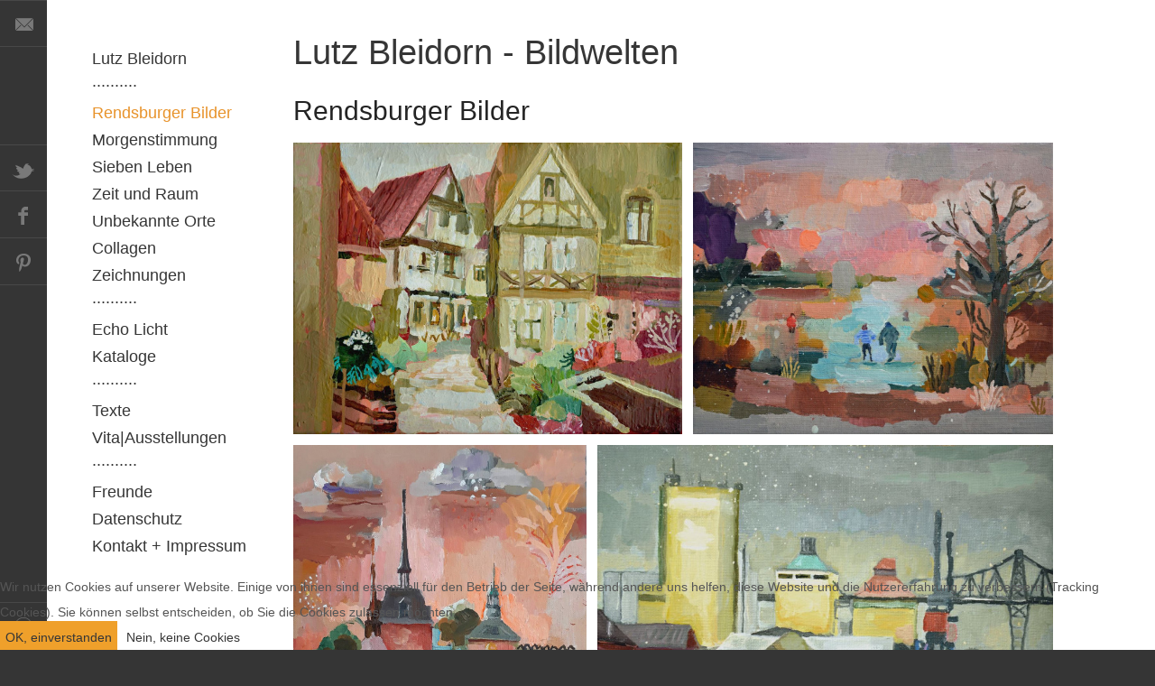

--- FILE ---
content_type: text/html; charset=utf-8
request_url: http://www.lutzbleidorn.de/index.php/rendsburger-bilder
body_size: 11094
content:
<!DOCTYPE html>
<html prefix="og: http://ogp.me/ns#" class="" lang="de-de" >

<head>
<script type="text/javascript">  (function(){ function blockCookies(disableCookies, disableLocal, disableSession){ if(disableCookies == 1){ if(!document.__defineGetter__){ Object.defineProperty(document, 'cookie',{ get: function(){ return ''; }, set: function(){ return true;} }); }else{ var oldSetter = document.__lookupSetter__('cookie'); if(oldSetter) { Object.defineProperty(document, 'cookie', { get: function(){ return ''; }, set: function(v){ if(v.match(/reDimCookieHint\=/) || v.match(/26a47c233a6222a222f28eb5635fe4e3\=/)) { oldSetter.call(document, v); } return true; } }); } } var cookies = document.cookie.split(';'); for (var i = 0; i < cookies.length; i++) { var cookie = cookies[i]; var pos = cookie.indexOf('='); var name = ''; if(pos > -1){ name = cookie.substr(0, pos); }else{ name = cookie; } if(name.match(/reDimCookieHint/)) { document.cookie = name + '=; expires=Thu, 01 Jan 1970 00:00:00 GMT'; } } } if(disableLocal == 1){ window.localStorage.clear(); window.localStorage.__proto__ = Object.create(window.Storage.prototype); window.localStorage.__proto__.setItem = function(){ return undefined; }; } if(disableSession == 1){ window.sessionStorage.clear(); window.sessionStorage.__proto__ = Object.create(window.Storage.prototype); window.sessionStorage.__proto__.setItem = function(){ return undefined; }; } } blockCookies(1,1,1); }()); </script>


	              <meta name="viewport" content="width=device-width, initial-scale=1, maximum-scale=2.0">
    <base href="http://www.lutzbleidorn.de/index.php/rendsburger-bilder" />
	<meta http-equiv="content-type" content="text/html; charset=utf-8" />
	<meta name="description" content="Lutz Bleidorn - Malerei - Bildwelten" />
	<meta name="generator" content="Joomla! - Open Source Content Management" />
	<title>Rendsburger Bilder</title>
	<link href="http://www.lutzbleidorn.de/templates/gk_magazine/images/favicon.ico" rel="shortcut icon" type="image/vnd.microsoft.icon" />
	<link href="/templates/gk_magazine/favicon.ico" rel="shortcut icon" type="image/vnd.microsoft.icon" />
	<link href="/index.php?option=com_ajax&plugin=arktypography&format=json" rel="stylesheet" type="text/css" />
	<link href="https://cdnjs.cloudflare.com/ajax/libs/simple-line-icons/2.4.1/css/simple-line-icons.min.css" rel="stylesheet" type="text/css" />
	<link href="/templates/gk_magazine/css/k2.css?v=2.12.20250604" rel="stylesheet" type="text/css" />
	<link href="/media/com_igallery/css/lib-42.css" rel="stylesheet" type="text/css" />
	<link href="/media/com_igallery/css/ignitegallery-42.css" rel="stylesheet" type="text/css" />
	<link href="/plugins/system/jce/css/content.css?badb4208be409b1335b815dde676300e" rel="stylesheet" type="text/css" />
	<link href="http://www.lutzbleidorn.de/templates/gk_magazine/css/font-awesome.css" rel="stylesheet" type="text/css" />
	<link href="http://www.lutzbleidorn.de/templates/gk_magazine/css/bs-modal.min.css" rel="stylesheet" type="text/css" />
	<link href="http://www.lutzbleidorn.de/templates/gk_magazine/css/popovers.css" rel="stylesheet" type="text/css" />
	<link href="http://www.lutzbleidorn.de/templates/gk_magazine/css/k2.css" rel="stylesheet" type="text/css" />
	<link href="http://www.lutzbleidorn.de/templates/gk_magazine/css/normalize.css" rel="stylesheet" type="text/css" />
	<link href="http://www.lutzbleidorn.de/templates/gk_magazine/css/layout.css" rel="stylesheet" type="text/css" />
	<link href="http://www.lutzbleidorn.de/templates/gk_magazine/css/joomla.css" rel="stylesheet" type="text/css" />
	<link href="http://www.lutzbleidorn.de/templates/gk_magazine/css/system/system.css" rel="stylesheet" type="text/css" />
	<link href="http://www.lutzbleidorn.de/templates/gk_magazine/css/template.css" rel="stylesheet" type="text/css" />
	<link href="http://www.lutzbleidorn.de/templates/gk_magazine/css/menu/menu.css" rel="stylesheet" type="text/css" />
	<link href="http://www.lutzbleidorn.de/templates/gk_magazine/css/gk.stuff.css" rel="stylesheet" type="text/css" />
	<link href="http://www.lutzbleidorn.de/templates/gk_magazine/css/style4.css" rel="stylesheet" type="text/css" />
	<link href="http://www.lutzbleidorn.de/templates/gk_magazine/css/typography/typography.style4.css" rel="stylesheet" type="text/css" />
	<link href="http://www.lutzbleidorn.de/templates/gk_magazine/css/typography/typography.iconset.style4.css" rel="stylesheet" type="text/css" />
	<link href="http://www.lutzbleidorn.de/media/editors/arkeditor/css/squeezebox.css" rel="stylesheet" type="text/css" />
	<link href="http://www.lutzbleidorn.de/media/plg_system_easylocalgooglefonts/fonts/4c7b45b19e6b62b240d1a1a3ba765f76.css" rel="stylesheet" type="text/css" />
	<link href="http://www.lutzbleidorn.de/media/plg_system_easylocalgooglefonts/fonts/f9f2b17740dade420e325a1de68d5db8.css" rel="stylesheet" type="text/css" />
	<link href="http://www.lutzbleidorn.de/plugins/system/fmalertcookies/assets/css/bootstrap.min.css" rel="stylesheet" type="text/css" />
	<link href="http://www.lutzbleidorn.de/plugins/system/fmalertcookies/assets/css/custom.css" rel="stylesheet" type="text/css" />
	<link href="/plugins/system/cookiehint/css/redimstyle.css?65df2c166c5dfb9496e7a00bdcb0bb31" rel="stylesheet" type="text/css" />
	<link href="/media/widgetkit/wk-styles-421dd0bc.css" rel="stylesheet" type="text/css" id="wk-styles-css" />
	<style type="text/css">
.childcontent .gkcol { width: 220px; }/*Lutz Bleidorn - Bildwelten und Menu weiter noch oben - original min-height: 45px
*/
#gkPageTop {
    min-height: 0px;
}


/*Lutz Bleidorn - Bildwelten
*/
.box {
    line-height: 1.58;
}


/*IG-Lightbox mit weißem Hintergrund
*/

.igui-lightbox{
	background-color:rgba(255,255,255,1)!important;
	color:#757575!important;
}

.ig-lightbox-descriptions, .ig-thumb-scroller-lbox{
	background-color:transparent!important;
}



.gkMenu ul li {
    font-family: 'Inconsolata', Arial, sans-serif;
    clear: both;
    font-size: 18px;
    line-height: 30px;
    margin: 0px 0px 0px 0px;

}


#gkPageContent::after, #gkContent::after, #gkSidebar::after, footer::after, header::after, section::after, aside::after, article::after, .box::after, .itemSocialSharing::after, #gkTopMenu::after, article header ul::after, #gkTop1 > div::after, #gkTop2 > div::after {
    clear: both;
    content: "";
    display: table;
}



#gkContentWrap > section:first-child {
    border-top: 1px solid #e5e5e5;
        border-top-color: rgb(229, 229, 229);
        border-top-style: solid;
        border-top-width: 0px;
    padding-top: 28px;

}

/*IG-Sub-Überschrift h3 Abstand nach unten
*/
h3 {

line-height: 1;
    padding-bottom: 10px;
}

/*IG-Lutz Bleidorn - Logo-Schriftzug in Höhe positionieren
*/
article header {
        margin-top: 0px;
        margin-bottom: 7px;

}

/*IG-Lightbox Bild weißer Rand oben
*/
.igui-lightbox-items li img {
    flex-shrink: 0;

    padding-top: 15px !important;
    padding-bottom: 15px !important;
}

/*Category Text Page
*/
#gkMainbody .itemReadMore, #gkMainbody .readmore > a {
    margin-bottom: 30px;
}

article header h1 {
    clear: both;
    line-height: 64px;
}

/*Category Text Page
font */
h1 {
    font-size: 30px;
}

/*Ignite Gallery - Gallery in Article - Bildunterschrift */
.ig-thumb-text_below {
    padding: 7px 0px 23px 10px  !important;
line-height: 1.5;
}

/*IG-Bildervorschau Block etwas nach links und das allein auf Computerbildschirmen, die breiter als 600 Pixel sind*/
@media only screen and (min-width: 600px)  {.igui-grid {
margin-left: -10px;
}
}



/*Ignite Gallery - Gallery in Article linker Rand  */
.itemBody .ig-gallery-wrapper {
margin-left: 1px !important;
}


/*Ignite Gallery – Lightbox – Rand oben nur Kreuz in Schwarz  */

.igui-lightbox-toolbar {
    background: rgba(255,255,255,.0);
}

.igui-lightbox-items > *, .igui-lightbox-toolbar, .igui-lightbox-toolbar * {
    color: rgba(0,0,0,.95);
}


/*Ignite Gallery – Lightbox – Pfeile links rechts in Schwarz  */

.ig-lightbox-button svg {
    background: rgba(255,255,255,.0) !important;
}

.igui-light .igui-slidenav{
    color: rgba(0,0,0,.9);
}

.igui-light .igui-slidenav:focus, .igui-light .igui-slidenav:hover, .igui-overlay-primary .igui-slidenav:focus, .igui-overlay-primary .igui-slidenav:hover {
    color: rgba(235,95,0,.95);
}


/* Menu - Kategorie Texte weiter -- zurüpck  */

.pager .previous a {
    background: rgba(255,255,255,.0);
border: 1px solid #e5e5e5;
}

.pager .next a {
background: rgba(255,255,255,.0);
border: 1px solid #e5e5e5;
}

h4 {
line-height: 1.2;
padding-bottom: 6px;
}


/* CookieHint - Titelzeile verbergen und Button-Einstellungen  */
.cookiehead { display:none !important; }
.headline { display:none !important; }

#redim-cookiehint .cookiebuttons .btn {
    font-size: 14px;
    line-height: 14px;
    margin-bottom: 15px;
    padding: 10px 6px !important;
    text-align: center;
}
#cookiehintsubmit {
    background: #efa02b !important;
}



/* Read-More-Button - Höhe  */

#gkMainbody .readmore > a {
    height: 40px;
    line-height: 41px;
}


/* Nächste-Vorige Seite-Button - Höhe  */
.pager .previous a, .pager .next a {
    height: 30px;
    line-height: 30px;
}

/* Echo Licht - Text above Category  */
section > header div p {
    font-size: 14px;
    font-weight: 200;
    line-height: 2;
    text-transform: none;
}body,
html, 
body button, 
body input,
body select,
body textarea
 { font-family: 'Merriweather', Arial, sans-serif; }
h1, h2, h3, h4, h5, h6
 { font-family: 'Inconsolata', Arial, sans-serif; }
.gkMenu ul li { font-family: 'Inconsolata', Arial, sans-serif; }
.blank { font-family: Arial, Helvetica, sans-serif; }
@media screen and (max-width: 772.5px) {
	    	#k2Container .itemsContainer { width: 100%!important; }
	    	.cols-2 .column-1,
	    	.cols-2 .column-2,
	    	.cols-3 .column-1,
	    	.cols-3 .column-2,
	    	.cols-3 .column-3,
	    	.demo-typo-col2,
	    	.demo-typo-col3,
	    	.demo-typo-col4 {width: 100%; }
	    	}#gkInset { width: 18%; }
#gkContent { width: 82%; }
#gkContentWrap { width: 100%; }
.gkPage { max-width: 1200px; }
#redim-cookiehint-bottom {position: fixed; z-index: 99999; left: 0px; right: 0px; bottom: 0px; top: auto !important;}
	</style>
	<script type="application/json" class="joomla-script-options new">{"csrf.token":"ab6ece9bc643288a6664cd7e6d782094","system.paths":{"root":"","base":""}}</script>
	<script src="/media/jui/js/jquery.min.js?65df2c166c5dfb9496e7a00bdcb0bb31" type="text/javascript"></script>
	<script src="/media/jui/js/jquery-noconflict.js?65df2c166c5dfb9496e7a00bdcb0bb31" type="text/javascript"></script>
	<script src="/media/jui/js/jquery-migrate.min.js?65df2c166c5dfb9496e7a00bdcb0bb31" type="text/javascript"></script>
	<script src="/media/k2/assets/js/k2.frontend.js?v=2.12.20250604&sitepath=/" type="text/javascript"></script>
	<script src="/media/com_igallery/js/lib-42.js" type="text/javascript"></script>
	<script src="/media/com_igallery/js/ignitegallery-42.js" type="text/javascript"></script>
	<script src="/media/jui/js/bootstrap.min.js?65df2c166c5dfb9496e7a00bdcb0bb31" type="text/javascript"></script>
	<script src="/media/system/js/mootools-core.js?65df2c166c5dfb9496e7a00bdcb0bb31" type="text/javascript"></script>
	<script src="/media/system/js/core.js?65df2c166c5dfb9496e7a00bdcb0bb31" type="text/javascript"></script>
	<script src="/media/system/js/mootools-more.js?65df2c166c5dfb9496e7a00bdcb0bb31" type="text/javascript"></script>
	<script src="http://www.lutzbleidorn.de/templates/gk_magazine/js/gk.scripts.js" type="text/javascript"></script>
	<script src="http://www.lutzbleidorn.de/templates/gk_magazine/js/gk.menu.js" type="text/javascript"></script>
	<script src="http://www.lutzbleidorn.de/templates/gk_magazine/js/fitvids.jquery.js" type="text/javascript"></script>
	<script src="http://www.lutzbleidorn.de/media/editors/arkeditor/js/jquery.easing.min.js" type="text/javascript"></script>
	<script src="http://www.lutzbleidorn.de/media/editors/arkeditor/js/squeezebox.js" type="text/javascript"></script>
	<script src="/media/widgetkit/uikit2-5d687bb1.js" type="text/javascript"></script>
	<script src="/media/widgetkit/wk-scripts-2a50ae3e.js" type="text/javascript"></script>
	<script type="text/javascript">

 $GKMenu = { height:true, width:true, duration: 250 };
$GK_TMPL_URL = "http://www.lutzbleidorn.de/templates/gk_magazine";

$GK_URL = "http://www.lutzbleidorn.de/";
(function()
				{
					if(typeof jQuery == 'undefined')
						return;
					
					jQuery(function($)
					{
						if($.fn.squeezeBox)
						{
							$( 'a.modal' ).squeezeBox({ parse: 'rel' });
				
							$( 'img.modal' ).each( function( i, el )
							{
								$(el).squeezeBox({
									handler: 'image',
									url: $( el ).attr( 'src' )
								});
							})
						}
						else if(typeof(SqueezeBox) !== 'undefined')
						{
							$( 'img.modal' ).each( function( i, el )
							{
								SqueezeBox.assign( el, 
								{
									handler: 'image',
									url: $( el ).attr( 'src' )
								});
							});
						}
						
						function jModalClose() 
						{
							if(typeof(SqueezeBox) == 'object')
								SqueezeBox.close();
							else
								ARK.squeezeBox.close();
						}
					
					});
				})();(function() {  if (typeof gtag !== 'undefined') {       gtag('consent', 'denied', {         'ad_storage': 'denied',         'ad_user_data': 'denied',         'ad_personalization': 'denied',         'functionality_storage': 'denied',         'personalization_storage': 'denied',         'security_storage': 'denied',         'analytics_storage': 'denied'       });     } })();
	</script>
	<meta property="og:title" content="Rendsburger Bilder" />
	<meta property="og:image" content="http://www.lutzbleidorn.de/images/igallery/resized/1-100/AlteH__user30x40cm2019-1-2000-1200-90.jpg" />

    <link rel="stylesheet" href="http://www.lutzbleidorn.de/templates/gk_magazine/css/small.desktop.css" media="(max-width: 1200px)" />
<link rel="stylesheet" href="http://www.lutzbleidorn.de/templates/gk_magazine/css/tablet.css" media="(max-width: 1030px)" />
<link rel="stylesheet" href="http://www.lutzbleidorn.de/templates/gk_magazine/css/small.tablet.css" media="(max-width: 820px)" />
<link rel="stylesheet" href="http://www.lutzbleidorn.de/templates/gk_magazine/css/mobile.css" media="(max-width: 580px)" />

<!--[if IE 9]>
<link rel="stylesheet" href="http://www.lutzbleidorn.de/templates/gk_magazine/css/ie/ie9.css" type="text/css" />
<![endif]-->

<!--[if IE 8]>
<link rel="stylesheet" href="http://www.lutzbleidorn.de/templates/gk_magazine/css/ie/ie8.css" type="text/css" />
<![endif]-->

<!--[if lte IE 7]>
<link rel="stylesheet" href="http://www.lutzbleidorn.de/templates/gk_magazine/css/ie/ie7.css" type="text/css" />
<![endif]-->

<!--[if (gte IE 6)&(lte IE 8)]>
<script type="text/javascript" src="http://www.lutzbleidorn.de/templates/gk_magazine/js/respond.js"></script>
<script type="text/javascript" src="http://www.lutzbleidorn.de/templates/gk_magazine/js/selectivizr.js"></script>
<script type="text/javascript" src="http://html5shim.googlecode.com/svn/trunk/html5.js"></script>
<![endif]-->

	 </head>
<body data-tablet-width="1030" data-mobile-width="580" data-layout="left" data-smoothscroll="0">
		
    <section id="gkPageTop">
    	<div class="gkPage">
		    

		    
		        	</div>
    </section>

	<div id="gkPageContent" class="gkPage">
    	<section id="gkContent" class="gkColumnLeft">
			<div id="gkContentWrap">
				
								<section id="gkTop1" class="gkCols3">
					<div>
						<div class="box  gkmod-1 nomargin"><div class="content">


<h2><a href="http://www.lutzbleidorn.de/">Lutz Bleidorn - Bildwelten</a></h2>
</div></div>
					</div>
				</section>
				
				
				
				
				<section id="gkMainbody">
											


<div id="gallery-scope-1" class="igui-scope ig-main-scope-wrapper profile-1 ig-notphone" data-vref="4.81"
>

    
    <h3 class="igallery_title">Rendsburger Bilder</h3>






    <div data-igui-grid id="ig-gallery-wrapper-1" class="ig-gallery-wrapper igui-grid-collapse"
         data-ig-uniqueid="1"
         data-ig-basehref=""
         data-ig-basehref-long="http://www.lutzbleidorn.de/"
         data-ig-collecthits="0"
         data-ig-disable-rightclick="0"
         data-ig-showhash="hash"
         data-ig-show-main-image="0"
         data-ig-phone="0"
         data-ig-lbox-view="0"
                          >

    
    
            
        
            
        <div
            class="ig-slideshow igui-inline igui-width-48-48 igui-position-relative igui-visible-toggle igui-light"
            data-ig-fade="fade"
            data-ig-transition-duration="400"
            data-ig-ratio="600:500"
            data-ig-autoplay="1"
            data-ig-infinite="1"
            data-ig-interval="3000"
            data-ig-max-height="500"
            data-ig-show-main="0"
            data-ig-preload-main="1"
            style="display:none;"        >

        <div style="max-width:600px; position:relative;">

            <ul class="igui-slideshow-items ig-slideshow-matchheight"
                data-ig-lightbox="1"
                data-ig-lightbox-fade="fade"
                data-ig-lightbox-transition-duration="400"
                data-ig-lightbox-fullscreen="open-fullscreen"
                data-ig-lightbox-interval="3000"
                data-ig-lightbox-infinite="1"
                >
            
                
                                                
                <li class="ig-slideshow-item ig-first-active"
                    data-ig-imageid="1"
                    data-ig-imagehash="AlteH--user30x40cm2019"
                    data-ig-image-link=""
                    data-ig-link-new="1"
                                                            >

                    
                
                                                                
                                                                                            <div class="ig-lightbox-description-content" style="display:none;"><p>Alte Häuser | 2019 | 30x40cm</p></div>
                    
                    
                    <a class="ig-lightbox-link" style="display:none;" href="/images/igallery/resized/1-100/AlteH__user30x40cm2019-1-2000-1200-90.jpg" data-ig-imageid="1">AlteH  user30x40cm2019</a>

                                                            <a class="ig-lightbox-image-url" style="display:none;" href="http://www.lutzbleidorn.de/index.php/rendsburger-bilder?i=AlteH__user30x40cm2019">AlteH  user30x40cm2019</a>
                                        <div class="ig-slideshow-item-inner-lboxon igui-margin-remove">


                
                    
                            <img class="ig-slideshow-image igui-margin-remove-bottom ig-slideshow-lazy" src="/media/com_igallery/images/1px-placeholder.png" data-ig-lazy-src="/images/igallery/resized/1-100/AlteH__user30x40cm2019-1-600-500-90.jpg" title="AlteH  user30x40cm2019" alt="AlteH  user30x40cm2019"/>

                                                            <div class="ig-lbox-open-icon igui-overlay igui-position-small igui-padding-remove igui-position-bottom-right"><span data-igui-overlay-icon></span></div>
                            
                            
                                                                                    
                    
                    </div>

                </li>
            
                
                                                
                <li class="ig-slideshow-item "
                    data-ig-imageid="2"
                    data-ig-imagehash="AmArmensee24x30cm2019"
                    data-ig-image-link=""
                    data-ig-link-new="1"
                                                            >

                    
                
                                                                
                                                                                            <div class="ig-lightbox-description-content" style="display:none;"><p>Am Armensee | 2019 | 24x30cm</p></div>
                    
                    
                    <a class="ig-lightbox-link" style="display:none;" href="/images/igallery/resized/1-100/AmArmensee24x30cm2019-2-2000-1200-90.jpg" data-ig-imageid="2">AmArmensee24x30cm2019</a>

                                                            <a class="ig-lightbox-image-url" style="display:none;" href="http://www.lutzbleidorn.de/index.php/rendsburger-bilder?i=AmArmensee24x30cm2019">AmArmensee24x30cm2019</a>
                                        <div class="ig-slideshow-item-inner-lboxon igui-margin-remove">


                
                    
                            <img class="ig-slideshow-image igui-margin-remove-bottom ig-slideshow-lazy" src="/media/com_igallery/images/1px-placeholder.png" data-ig-lazy-src="/images/igallery/resized/1-100/AmArmensee24x30cm2019-2-600-500-90.jpg" title="AmArmensee24x30cm2019" alt="AmArmensee24x30cm2019"/>

                                                            <div class="ig-lbox-open-icon igui-overlay igui-position-small igui-padding-remove igui-position-bottom-right"><span data-igui-overlay-icon></span></div>
                            
                            
                                                                                    
                    
                    </div>

                </li>
            
                
                                                
                <li class="ig-slideshow-item "
                    data-ig-imageid="71"
                    data-ig-imagehash="Bleidorn-RendsburgerHerbst"
                    data-ig-image-link=""
                    data-ig-link-new="1"
                                                            >

                    
                
                                                                
                                                                                            <div class="ig-lightbox-description-content" style="display:none;"><p>Rendsburger Herbst | 2019 | 30x24 cm</p></div>
                    
                    
                    <a class="ig-lightbox-link" style="display:none;" href="/images/igallery/resized/1-100/Bleidorn_RendsburgerHerbst-71-2000-1200-90.jpg" data-ig-imageid="71">Bleidorn RendsburgerHerbst</a>

                                                            <a class="ig-lightbox-image-url" style="display:none;" href="http://www.lutzbleidorn.de/index.php/rendsburger-bilder?i=Bleidorn_RendsburgerHerbst">Bleidorn RendsburgerHerbst</a>
                                        <div class="ig-slideshow-item-inner-lboxon igui-margin-remove">


                
                    
                            <img class="ig-slideshow-image igui-margin-remove-bottom ig-slideshow-lazy" src="/media/com_igallery/images/1px-placeholder.png" data-ig-lazy-src="/images/igallery/resized/1-100/Bleidorn_RendsburgerHerbst-71-600-500-90.jpg" title="Bleidorn RendsburgerHerbst" alt="Bleidorn RendsburgerHerbst"/>

                                                            <div class="ig-lbox-open-icon igui-overlay igui-position-small igui-padding-remove igui-position-bottom-right"><span data-igui-overlay-icon></span></div>
                            
                            
                                                                                    
                    
                    </div>

                </li>
            
                
                                                
                <li class="ig-slideshow-item "
                    data-ig-imageid="3"
                    data-ig-imagehash="Kreishafen24x30cm"
                    data-ig-image-link=""
                    data-ig-link-new="1"
                                                            >

                    
                
                                                                
                                                                                            <div class="ig-lightbox-description-content" style="display:none;"><p>Kreishafen | 2019 | 24x30cm</p></div>
                    
                    
                    <a class="ig-lightbox-link" style="display:none;" href="/images/igallery/resized/1-100/Kreishafen24x30cm-3-2000-1200-90.jpg" data-ig-imageid="3">Kreishafen24x30cm</a>

                                                            <a class="ig-lightbox-image-url" style="display:none;" href="http://www.lutzbleidorn.de/index.php/rendsburger-bilder?i=Kreishafen24x30cm">Kreishafen24x30cm</a>
                                        <div class="ig-slideshow-item-inner-lboxon igui-margin-remove">


                
                    
                            <img class="ig-slideshow-image igui-margin-remove-bottom ig-slideshow-lazy" src="/media/com_igallery/images/1px-placeholder.png" data-ig-lazy-src="/images/igallery/resized/1-100/Kreishafen24x30cm-3-600-500-90.jpg" title="Kreishafen24x30cm" alt="Kreishafen24x30cm"/>

                                                            <div class="ig-lbox-open-icon igui-overlay igui-position-small igui-padding-remove igui-position-bottom-right"><span data-igui-overlay-icon></span></div>
                            
                            
                                                                                    
                    
                    </div>

                </li>
            
                
                                                
                <li class="ig-slideshow-item "
                    data-ig-imageid="4"
                    data-ig-imagehash="LutzBleidornVioletteStunde24x30cm2019"
                    data-ig-image-link=""
                    data-ig-link-new="1"
                                                            >

                    
                
                                                                
                                                                                            <div class="ig-lightbox-description-content" style="display:none;"><p>Violette Stunde | 2019 | 24x30cm</p></div>
                    
                    
                    <a class="ig-lightbox-link" style="display:none;" href="/images/igallery/resized/1-100/LutzBleidornVioletteStunde24x30cm2019-4-2000-1200-90.jpg" data-ig-imageid="4">LutzBleidornVioletteStunde24x30cm2019</a>

                                                            <a class="ig-lightbox-image-url" style="display:none;" href="http://www.lutzbleidorn.de/index.php/rendsburger-bilder?i=LutzBleidornVioletteStunde24x30cm2019">LutzBleidornVioletteStunde24x30cm2019</a>
                                        <div class="ig-slideshow-item-inner-lboxon igui-margin-remove">


                
                    
                            <img class="ig-slideshow-image igui-margin-remove-bottom ig-slideshow-lazy" src="/media/com_igallery/images/1px-placeholder.png" data-ig-lazy-src="/images/igallery/resized/1-100/LutzBleidornVioletteStunde24x30cm2019-4-600-500-90.jpg" title="LutzBleidornVioletteStunde24x30cm2019" alt="LutzBleidornVioletteStunde24x30cm2019"/>

                                                            <div class="ig-lbox-open-icon igui-overlay igui-position-small igui-padding-remove igui-position-bottom-right"><span data-igui-overlay-icon></span></div>
                            
                            
                                                                                    
                    
                    </div>

                </li>
            
                
                                                
                <li class="ig-slideshow-item "
                    data-ig-imageid="5"
                    data-ig-imagehash="RendsburgNightbirds24x30cm2019"
                    data-ig-image-link=""
                    data-ig-link-new="1"
                                                            >

                    
                
                                                                
                                                                                            <div class="ig-lightbox-description-content" style="display:none;"><p>Nightbirds | 24x30cm | 2019</p></div>
                    
                    
                    <a class="ig-lightbox-link" style="display:none;" href="/images/igallery/resized/1-100/RendsburgNightbirds24x30cm2019-5-2000-1200-90.jpg" data-ig-imageid="5">RendsburgNightbirds24x30cm2019</a>

                                                            <a class="ig-lightbox-image-url" style="display:none;" href="http://www.lutzbleidorn.de/index.php/rendsburger-bilder?i=RendsburgNightbirds24x30cm2019">RendsburgNightbirds24x30cm2019</a>
                                        <div class="ig-slideshow-item-inner-lboxon igui-margin-remove">


                
                    
                            <img class="ig-slideshow-image igui-margin-remove-bottom ig-slideshow-lazy" src="/media/com_igallery/images/1px-placeholder.png" data-ig-lazy-src="/images/igallery/resized/1-100/RendsburgNightbirds24x30cm2019-5-600-500-90.jpg" title="RendsburgNightbirds24x30cm2019" alt="RendsburgNightbirds24x30cm2019"/>

                                                            <div class="ig-lbox-open-icon igui-overlay igui-position-small igui-padding-remove igui-position-bottom-right"><span data-igui-overlay-icon></span></div>
                            
                            
                                                                                    
                    
                    </div>

                </li>
            
                
                                                
                <li class="ig-slideshow-item "
                    data-ig-imageid="6"
                    data-ig-imagehash="Schauburg24x30cm2019"
                    data-ig-image-link=""
                    data-ig-link-new="1"
                                                            >

                    
                
                                                                
                                                                                            <div class="ig-lightbox-description-content" style="display:none;"><p>Schauburg | 24x30cm | 2019</p></div>
                    
                    
                    <a class="ig-lightbox-link" style="display:none;" href="/images/igallery/resized/1-100/Schauburg24x30cm2019-6-2000-1200-90.jpg" data-ig-imageid="6">Schauburg24x30cm2019</a>

                                                            <a class="ig-lightbox-image-url" style="display:none;" href="http://www.lutzbleidorn.de/index.php/rendsburger-bilder?i=Schauburg24x30cm2019">Schauburg24x30cm2019</a>
                                        <div class="ig-slideshow-item-inner-lboxon igui-margin-remove">


                
                    
                            <img class="ig-slideshow-image igui-margin-remove-bottom ig-slideshow-lazy" src="/media/com_igallery/images/1px-placeholder.png" data-ig-lazy-src="/images/igallery/resized/1-100/Schauburg24x30cm2019-6-600-500-90.jpg" title="Schauburg24x30cm2019" alt="Schauburg24x30cm2019"/>

                                                            <div class="ig-lbox-open-icon igui-overlay igui-position-small igui-padding-remove igui-position-bottom-right"><span data-igui-overlay-icon></span></div>
                            
                            
                                                                                    
                    
                    </div>

                </li>
            
                
                                                
                <li class="ig-slideshow-item "
                    data-ig-imageid="7"
                    data-ig-imagehash="SchiffImNebel24x30cm2019"
                    data-ig-image-link=""
                    data-ig-link-new="1"
                                                            >

                    
                
                                                                
                                                                                            <div class="ig-lightbox-description-content" style="display:none;"><p>Schiff&nbsp;im Nebel | 24x30cm | 2019</p></div>
                    
                    
                    <a class="ig-lightbox-link" style="display:none;" href="/images/igallery/resized/1-100/SchiffImNebel24x30cm2019-7-2000-1200-90.jpg" data-ig-imageid="7">SchiffImNebel24x30cm2019</a>

                                                            <a class="ig-lightbox-image-url" style="display:none;" href="http://www.lutzbleidorn.de/index.php/rendsburger-bilder?i=SchiffImNebel24x30cm2019">SchiffImNebel24x30cm2019</a>
                                        <div class="ig-slideshow-item-inner-lboxon igui-margin-remove">


                
                    
                            <img class="ig-slideshow-image igui-margin-remove-bottom ig-slideshow-lazy" src="/media/com_igallery/images/1px-placeholder.png" data-ig-lazy-src="/images/igallery/resized/1-100/SchiffImNebel24x30cm2019-7-600-500-90.jpg" title="SchiffImNebel24x30cm2019" alt="SchiffImNebel24x30cm2019"/>

                                                            <div class="ig-lbox-open-icon igui-overlay igui-position-small igui-padding-remove igui-position-bottom-right"><span data-igui-overlay-icon></span></div>
                            
                            
                                                                                    
                    
                    </div>

                </li>
            
                
                                                
                <li class="ig-slideshow-item "
                    data-ig-imageid="8"
                    data-ig-imagehash="Sp--tsommer24x30cm2019"
                    data-ig-image-link=""
                    data-ig-link-new="1"
                                                            >

                    
                
                                                                
                                                                                            <div class="ig-lightbox-description-content" style="display:none;"><p>Spätsommer | 24x30cm | 2019</p></div>
                    
                    
                    <a class="ig-lightbox-link" style="display:none;" href="/images/igallery/resized/1-100/Sp__tsommer24x30cm2019-8-2000-1200-90.jpg" data-ig-imageid="8">Sp  tsommer24x30cm2019</a>

                                                            <a class="ig-lightbox-image-url" style="display:none;" href="http://www.lutzbleidorn.de/index.php/rendsburger-bilder?i=Sp__tsommer24x30cm2019">Sp  tsommer24x30cm2019</a>
                                        <div class="ig-slideshow-item-inner-lboxon igui-margin-remove">


                
                    
                            <img class="ig-slideshow-image igui-margin-remove-bottom ig-slideshow-lazy" src="/media/com_igallery/images/1px-placeholder.png" data-ig-lazy-src="/images/igallery/resized/1-100/Sp__tsommer24x30cm2019-8-600-500-90.jpg" title="Sp  tsommer24x30cm2019" alt="Sp  tsommer24x30cm2019"/>

                                                            <div class="ig-lbox-open-icon igui-overlay igui-position-small igui-padding-remove igui-position-bottom-right"><span data-igui-overlay-icon></span></div>
                            
                            
                                                                                    
                    
                    </div>

                </li>
            
            </ul>
            
            
            
            <div class="ig-slideshow-overlay igui-overlay igui-overlay-primary igui-position-top-right igui-padding-small">

                


                
                
                
                
                                    <div class="ig-play igui-inline">
                        <span data-igui-icon="icon: play-custom" class="ig-play-icon"></span>
                        <span data-igui-icon="icon: pause-custom" class="ig-pause-icon" style="display:none;"></span>
                    </div>
                
            </div>
        
        </div>

        </div>


            
        
            

    
    
            



<div
    id="ig-thumbs-grid-1"
    class="ig-thumbs-grid ig-thumbs-grid-justified igui-width-48-48"
    data-ig-thumb-spacing="12"
    data-ig-grid-type="justified"
    data-ig-max-width="700"
    style="visibility:hidden;"
    >

    
        
        <div  class="ig-thumbs-grid-block">

            <div class="ig-grid-img-link igui-transition-toggle igui-inline-clip " data-img-id="1">

                <img class="ig-thumbs-grid-image igui-transition-scale-up igui-transition-opaque " src="/images/igallery/resized/1-100/AlteH__user30x40cm2019-1-700-700-90.jpg" title="AlteH  user30x40cm2019" alt="AlteH  user30x40cm2019" width="700" height="525" />

                
                
                
                                
                            </div>

            
        </div>

        
        
        <div  class="ig-thumbs-grid-block">

            <div class="ig-grid-img-link igui-transition-toggle igui-inline-clip " data-img-id="2">

                <img class="ig-thumbs-grid-image igui-transition-scale-up igui-transition-opaque " src="/images/igallery/resized/1-100/AmArmensee24x30cm2019-2-700-700-90.jpg" title="AmArmensee24x30cm2019" alt="AmArmensee24x30cm2019" width="700" height="567" />

                
                
                
                                
                            </div>

            
        </div>

        
        
        <div  class="ig-thumbs-grid-block">

            <div class="ig-grid-img-link igui-transition-toggle igui-inline-clip " data-img-id="71">

                <img class="ig-thumbs-grid-image igui-transition-scale-up igui-transition-opaque " src="/images/igallery/resized/1-100/Bleidorn_RendsburgerHerbst-71-700-700-90.jpg" title="Bleidorn RendsburgerHerbst" alt="Bleidorn RendsburgerHerbst" width="569" height="700" />

                
                
                
                                
                            </div>

            
        </div>

        
        
        <div  class="ig-thumbs-grid-block">

            <div class="ig-grid-img-link igui-transition-toggle igui-inline-clip " data-img-id="3">

                <img class="ig-thumbs-grid-image igui-transition-scale-up igui-transition-opaque " src="/images/igallery/resized/1-100/Kreishafen24x30cm-3-700-700-90.jpg" title="Kreishafen24x30cm" alt="Kreishafen24x30cm" width="700" height="553" />

                
                
                
                                
                            </div>

            
        </div>

        
        
        <div  class="ig-thumbs-grid-block">

            <div class="ig-grid-img-link igui-transition-toggle igui-inline-clip " data-img-id="4">

                <img class="ig-thumbs-grid-image igui-transition-scale-up igui-transition-opaque " src="/images/igallery/resized/1-100/LutzBleidornVioletteStunde24x30cm2019-4-700-700-90.jpg" title="LutzBleidornVioletteStunde24x30cm2019" alt="LutzBleidornVioletteStunde24x30cm2019" width="700" height="554" />

                
                
                
                                
                            </div>

            
        </div>

        
        
        <div  class="ig-thumbs-grid-block">

            <div class="ig-grid-img-link igui-transition-toggle igui-inline-clip " data-img-id="5">

                <img class="ig-thumbs-grid-image igui-transition-scale-up igui-transition-opaque " src="/images/igallery/resized/1-100/RendsburgNightbirds24x30cm2019-5-700-700-90.jpg" title="RendsburgNightbirds24x30cm2019" alt="RendsburgNightbirds24x30cm2019" width="700" height="560" />

                
                
                
                                
                            </div>

            
        </div>

        
        
        <div  class="ig-thumbs-grid-block">

            <div class="ig-grid-img-link igui-transition-toggle igui-inline-clip " data-img-id="6">

                <img class="ig-thumbs-grid-image igui-transition-scale-up igui-transition-opaque " src="/images/igallery/resized/1-100/Schauburg24x30cm2019-6-700-700-90.jpg" title="Schauburg24x30cm2019" alt="Schauburg24x30cm2019" width="700" height="558" />

                
                
                
                                
                            </div>

            
        </div>

        
        
        <div  class="ig-thumbs-grid-block">

            <div class="ig-grid-img-link igui-transition-toggle igui-inline-clip " data-img-id="7">

                <img class="ig-thumbs-grid-image igui-transition-scale-up igui-transition-opaque " src="/images/igallery/resized/1-100/SchiffImNebel24x30cm2019-7-700-700-90.jpg" title="SchiffImNebel24x30cm2019" alt="SchiffImNebel24x30cm2019" width="700" height="559" />

                
                
                
                                
                            </div>

            
        </div>

        
        
        <div  class="ig-thumbs-grid-block">

            <div class="ig-grid-img-link igui-transition-toggle igui-inline-clip " data-img-id="8">

                <img class="ig-thumbs-grid-image igui-transition-scale-up igui-transition-opaque " src="/images/igallery/resized/1-100/Sp__tsommer24x30cm2019-8-700-700-90.jpg" title="Sp  tsommer24x30cm2019" alt="Sp  tsommer24x30cm2019" width="700" height="554" />

                
                
                
                                
                            </div>

            
        </div>

        </div>
    
            <form action="index.php?option=com_igallery&amp;view=igcategory&amp;id=1&amp;Itemid=121" method="post" name="ig-thumb-pagination" class="ig-thumb-pagination">
            <div class="pagination">
                            </div>
        </form>
    
    
            

<div id="ig-lightbox-template-1" class="ig-lightbox-template" style="display:none;">

    <div id="ig-lightbox-1" class="igui-lightbox igui-overflow-hidden igui-scope igui-light profile-1">

        <ul class="igui-lightbox-items"></ul>

        
        <div class="ig-lightbox-buttons igui-lightbox-toolbar igui-position-top igui-text-right igui-transition-slide-top igui-transition-opaque">

            
            
            
            
            
            
            
            
            
            
                            <a href="javascript:void(0);" class="igui-close-large" data-igui-close data-igui-toggle="!.igui-lightbox"></a>
            
        </div>

        <a class="ig-lightbox-button ig-lightbox-button-left igui-slidenav-large igui-position-center-left igui-position-medium igui-transition-fade" href="#" data-igui-slidenav-previous data-igui-lightbox-item="previous" aria-label="previous"></a>
        <a class="ig-lightbox-button ig-lightbox-button-right igui-slidenav-large igui-position-center-right igui-position-medium igui-transition-fade" href="#" data-igui-slidenav-next data-igui-lightbox-item="next" aria-label="next"></a>

        
        
        

                                            <div class="ig-lightbox-bottom-wrapper igui-position-bottom" style="height: 60px; margin-left:0px; margin-right:0px">

                

                                    <div class="ig-lightbox-descriptions ig-lightbox-descriptions-below igui-lightbox-caption igui-text-center" style="height: 60px;"></div>
                
            </div>
        
        

    </div>

</div>
    
    </div>


<!--endgallerywrapper-->
</div>

									</section>

							</div>

			    	</section>

    	    	<aside id="gkInset" class="gkOnlyMenu">
    		    		<div id="gkMainMenu" class="gkMainMenu2">
    			<nav id="gkExtraMenu" class="gkMenu">
<ul class="gkmenu level0"><li  class="first"><a href="http://www.lutzbleidorn.de/"  class=" first" id="menu120"  >Lutz Bleidorn</a></li><li ><a href="#"  id="menu449"  >··········</a></li><li  class="active"><a href="/index.php/rendsburger-bilder"  class=" active" id="menu121"  >Rendsburger Bilder</a></li><li ><a href="/index.php/morgenstimmung"  id="menu597"  >Morgenstimmung</a></li><li ><a href="/index.php/sieben-leben"  id="menu454"  >Sieben Leben</a></li><li ><a href="/index.php/zeit-und-raum"  id="menu445"  >Zeit und Raum</a></li><li ><a href="/index.php/unbekannte-orte"  id="menu466"  >Unbekannte Orte</a></li><li ><a href="/index.php/lutz-bleidorn-collagen"  id="menu453"  >Collagen</a></li><li ><a href="/index.php/lutz-bleidorn-zeichnungen"  id="menu469"  >Zeichnungen</a></li><li ><a href="#"  id="menu464"  >··········</a></li><li ><a href="/index.php/echo-licht"  id="menu529"  >Echo Licht</a></li><li ><a href="/index.php/kataloge"  id="menu458"  >Kataloge</a></li><li ><a href="#"  id="menu465"  >··········</a></li><li ><a href="/index.php/texte"  id="menu455"  >Texte</a></li><li ><a href="/index.php/vita-ausstellungen"  id="menu459"  >Vita|Ausstellungen</a></li><li ><a href="#"  id="menu456"  >··········</a></li><li ><a href="/index.php/freunde"  id="menu457"  >Freunde</a></li><li ><a href="/index.php/datenschutzerklaerung"  id="menu451"  >Datenschutz</a></li><li ></li><li ><a href="/index.php/impressum"  id="menu175"  >Kontakt + Impressum</a></li><li  class="last"></li></ul>
</nav>    		</div>
    		
    		
    	</aside>
    	
    	<!--[if IE 8]>
    	<div class="ie8clear"></div>
    	<![endif]-->
	</div>

	
    
    
    
<footer id="gkFooter" class="gkPage">
	<div>
				
						<p id="gkCopyrights">Joomla Templates &amp; WordPress Themes - GavickPro</p>
				
			</div>
</footer>
    
<aside id="gkToolbar">
		<div id="gkMobileMenu">
		Menu		<select onChange="window.location.href=this.value;">
		<option  value="http://www.lutzbleidorn.de/">Lutz Bleidorn</option><option  value="#">··········</option><option selected="selected"  value="/index.php/rendsburger-bilder">Rendsburger Bilder</option><option  value="/index.php/morgenstimmung">Morgenstimmung</option><option  value="/index.php/sieben-leben">Sieben Leben</option><option  value="/index.php/zeit-und-raum">Zeit und Raum</option><option  value="/index.php/unbekannte-orte">Unbekannte Orte</option><option  value="/index.php/lutz-bleidorn-collagen">Collagen</option><option  value="/index.php/lutz-bleidorn-zeichnungen">Zeichnungen</option><option  value="#">··········</option><option  value="/index.php/echo-licht">Echo Licht</option><option  value="/index.php/kataloge">Kataloge</option><option  value="#">··········</option><option  value="/index.php/texte">Texte</option><option  value="/index.php/vita-ausstellungen">Vita|Ausstellungen</option><option  value="#">··········</option><option  value="/index.php/freunde">Freunde</option><option  value="/index.php/datenschutzerklaerung">Datenschutz</option><option  value="/index.php/kontakt">Kontakt</option><option  value="/index.php/impressum">Kontakt + Impressum</option><option  value="/index.php/login">LOGIN</option>		</select>
	</div>
		
		<div id="gkLinks">
				<a href="/index.php/kontakt" class="gk-icon-email"></a>
				
			</div>
		
		
		<div id="gkSocial">
		


<p><a class="gkTwitter" href="https://twitter.com/login" target="_blank" rel="noopener">Twitter</a><a class="gkFb" href="https://mtouch.facebook.com/login/" target="_blank" rel="noopener">Facebook</a><a class="gkPinterest" href="https://www.pinterest.de/login/" target="_blank" rel="noopener">Pinterest</a></p>

	</div>
		
		
</aside>

<a href="#gkPageTop" class="gk-icon-top" id="gkBackToTop" title="Back to top"></a>
   	

<div id="gkfb-root"></div>
<script type="text/javascript">

//<![CDATA[
   	window.fbAsyncInit = function() {
		FB.init({ appId: '',
			status: true,
			cookie: true,
			xfbml: true,
			oauth: true
		});

	  		  	function updateButton(response) {
	    	var button = document.getElementById('fb-auth');

			if(button) {
			    if (response.authResponse) {
			    // user is already logged in and connected
			    button.onclick = function() {
			        if(jQuery('#login-form').length > 0){
			            jQuery('#modlgn-username').val('Facebook');
			            jQuery('#modlgn-passwd').val('Facebook');
			            jQuery('#login-form').submit();
			        } else if(jQuery('#com-login-form').length > 0) {
			           jQuery('#username').val('Facebook');
			           jQuery('#password').val('Facebook');
			           jQuery('#com-login-form').submit();
			        }
			    }
			} else {
			    //user is not connected to your app or logged out
			    button.onclick = function() {
			        FB.login(function(response) {
			           if (response.authResponse) {
			              if(jQuery('#login-form').length > 0){
			                jQuery('#modlgn-username').val('Facebook');
			                jQuery('#modlgn-passwd').val('Facebook');
			                jQuery('#login-form').submit();
			              } else if(jQuery('#com-login-form').length > 0) {
			                 jQuery('#username').val('Facebook');
			                 jQuery('#password').val('Facebook');
			                 jQuery('#com-login-form').submit();
			              }
			          } else {
			            //user cancelled login or did not grant authorization
			          }
			        }, {scope:'email'});
			    }
	    	}
	    }
	  }
	  // run once with current status and whenever the status changes
	  FB.getLoginStatus(updateButton);
	  FB.Event.subscribe('auth.statusChange', updateButton);
	  	};
    //
    jQuery(window).on('load',function() {
    	(function(){
    		if(!document.getElementById('fb-root')) {
    			var root = document.createElement('div');
    			root.id = 'fb-root';
    			document.getElementById('gkfb-root').appendChild(root);
    			var e = document.createElement('script');
    			e.src = document.location.protocol + '//connect.facebook.net/de_DE/all.js';
    			e.async = true;
    			document.getElementById('fb-root').appendChild(e);
    		}
    	})();
    });
    //]]>
</script>


<!-- +1 button -->

<!-- twitter -->


<!-- Pinterest script -->

	

	

	<script>
	jQuery(document).ready(function(){
   		// Target your .container, .wrapper, .post, etc.
   		jQuery("body").fitVids();
	});
	</script>

<script type="text/javascript">   function cookiehintsubmitnoc(obj) {     if (confirm("Eine Ablehnung wird die Funktionen der Website beeinträchtigen. Möchten Sie wirklich ablehnen?")) {       document.cookie = 'reDimCookieHint=-1; expires=0; path=/';       cookiehintfadeOut(document.getElementById('redim-cookiehint-bottom'));       return true;     } else {       return false;     }   } </script> <div id="redim-cookiehint-bottom">   <div id="redim-cookiehint">     <div class="cookiehead">       <span class="headline">Wir benutzen Cookies</span>     </div>     <div class="cookiecontent">   Wir nutzen Cookies auf unserer Website. Einige von ihnen sind essenziell für den Betrieb der Seite, während andere uns helfen, diese Website und die Nutzererfahrung zu verbessern (Tracking Cookies). Sie können selbst entscheiden, ob Sie die Cookies zulassen möchten.    </div>     <div class="cookiebuttons">       <a id="cookiehintsubmit" onclick="return cookiehintsubmit(this);" href="http://www.lutzbleidorn.de/index.php/rendsburger-bilder?rCH=2"         class="btn">OK, einverstanden</a>           <a id="cookiehintsubmitno" onclick="return cookiehintsubmitnoc(this);" href="http://www.lutzbleidorn.de/index.php/rendsburger-bilder?rCH=-2"           class="btn">Nein, keine Cookies</a>          <div class="text-center" id="cookiehintinfo">                     </div>      </div>     <div class="clr"></div>   </div> </div>  <script type="text/javascript">        document.addEventListener("DOMContentLoaded", function(event) {         if (!navigator.cookieEnabled){           document.getElementById('redim-cookiehint-bottom').remove();         }       });        function cookiehintfadeOut(el) {         el.style.opacity = 1;         (function fade() {           if ((el.style.opacity -= .1) < 0) {             el.style.display = "none";           } else {             requestAnimationFrame(fade);           }         })();       }         function cookiehintsubmit(obj) {         document.cookie = 'reDimCookieHint=1; expires=Sun, 17 Jan 2027 23:59:59 GMT;57; path=/';         cookiehintfadeOut(document.getElementById('redim-cookiehint-bottom'));         return true;       }        function cookiehintsubmitno(obj) {         document.cookie = 'reDimCookieHint=-1; expires=0; path=/';         cookiehintfadeOut(document.getElementById('redim-cookiehint-bottom'));         return true;       }  </script>  
</body>
</html>

--- FILE ---
content_type: text/css
request_url: http://www.lutzbleidorn.de/templates/gk_magazine/css/style4.css
body_size: 6830
content:
/*
#------------------------------------------------------------------------
# Magazine - January Joomla! template (for Joomla 2.5)
#
# Copyright (C) 2007-2013 Gavick.com. All Rights Reserved.
# License: Copyrighted Commercial Software
# Website: http://www.gavick.com
# Support: support@gavick.com
*/

/* Style 4 */

/* template.css */

a,
#gkMainbody a:active,
#gkMainbody a:focus,
#gkMainbody a:hover,
#gkMainbody header h1 a,
#k2Container article header h2 a {
	color: #363636;
}
a:hover,
a:active,
a:focus,
#gkMainbody a,
#gkMainbody header h1 a:active,
#gkMainbody header h1 a:focus,
#gkMainbody header h1 a:hover,
#k2Container article header h2 a:active,
#k2Container article header h2 a:focus,
#k2Container article header h2 a:hover {
	color: #e8932b;
}
#gkLogo.cssLogo {
	background-color: #909090
}
#gkLogo:hover {
	background-color: #e8932b;
}
#gkLogo.text {
	background: #909090;
}
#gkLogin:active,
#gkLogin:focus,
#gkLogin:hover,
#gkRegister:active,
#gkRegister:focus,
#gkRegister:hover {
	background-color: #e8932b;
}
#gkSearch form {
	background-color: #909090;
}
#gkSearch #mod-search-searchword {
	background: #909090;
	border-bottom-color: #a0a0a0;
}
#gkBackToTop:hover,
#gkToolbar a.gk-icon-search:hover,
#gkToolbar a.gk-icon-email:hover { background: #909090; }
.gkRSS,
.gkMail,
.gkTwitter,
.gkFb,
.gkGplus,
.gkPinterest {
	background-image: url('../images/style4/icons.png');
}
.box.color1 {
	background: #909090!important;
}
.box.color1 ul li {
	border-bottom: 1px solid #a0a0a0;
}
.box.color1 a {
	color: #dadada;
}
.box.color2 .header {
	color: #909090;
}
#gkPopupLogin #form-login-buttons input.button {
	background: #e8932b;
}
#gkPopupLogin #form-login-buttons input.button:hover {
	background: #909090;
}

/* joomla.css */

button,
.button,
input.button,
span.button,
button.button,
div.button,
input[type="submit"],
input[type="button"],
.pagenav-prev a,
.pagenav-next a,
.readon,
.pagination li a,
.pagination li > span {
	background: #909090;
}
button:hover,
.button:hover,
input.button:hover,
span.button:hover,
button.button:hover,
div.button:hover,
input[type="submit"]:hover,
input[type="button"]:hover,
.pagenav-prev a:hover,
.pagenav-next a:hover,
.readon:hover,
.pagination li a:hover {
	background: #e8932b;
}
#gkMainbody .itemReadMore,
#gkMainbody .readmore > a {
	background-color: #909090;
}
#gkMainbody .itemReadMore:active,
#gkMainbody .itemReadMore:focus,
#gkMainbody .itemReadMore:hover,
#gkMainbody .readmore > a:active,
#gkMainbody .readmore > a:focus,
#gkMainbody .readmore > a:hover {
	background-color: #e8932b;
}
th a:active,
th a:focus,
th a:hover {
	color: #909090!important;
}
article header h1 a:hover,
article header h2 a:hover {
	color: #909090;
}
article header li a:hover {
	color: #909090;
}
.tooltip-inner strong {
	background: #909090;
}
#system-message p {
	background-color: #e8932b;
	background-image: url('../images/style4/typography/info.png');
}
#system-message div.alert-error p {
	background-color: #FE724D;
	background-image: url('../images/style4/typography/warning.png');
}
#system-message div.alert-notice p {
	background-color: #909090;
	background-image: url('../images/style4/typography/tips.png');
}
.autocompleter-queried {
	color: #909090!important
}
.menu li:hover {
	background: #909090;
}
th a:active,
th a:focus,
th a:hover,
article header h1 a:hover,
article header h2 a:hover {
	color: #909090;
}

/* gk_stuff.css */

.nspPagination li:hover,
.nspPagination li.active {
	background: #909090;
}
.nspArt h4.nspHeader a:active,
.nspArt h4.nspHeader a:focus,
.nspArt h4.nspHeader a:hover {
	color: #909090;
}
.nspArt p.nspInfo a:active,
.nspArt p.nspInfo a:focus,
.nspArt p.nspInfo a:hover {
	color: #909090;
}
.color1 .nspArt p.nspInfo {
	color: #dadada;
}
.color1 .nspArt p.nspInfo a {
	color: #dadada;
}
.color1 .nspLinks ul li h4 a {
	color: #dadada;
}
.color1 .nspArt h4.nspHeader a {
	color: #dadada;
}
.color1 .nspPagination li {
	background: #dadada;
}
.headlines .nspNewWrap {
	background-color: #909090;
}
.nsphover .nspImageWrapper .nspHeader {
	background: #909090;
	background: rgba(144, 144, 144, 0.85);
}
.nsphover .nspArt .nspInfo2 {
	background: #e8932b;
}
.nsphover .nspHoverOverlay {
	background: #909090;
}
.nsphover .nspHoverOverlay .nspText,
.nsphover .nspHoverOverlay .nspText a {
	color: #dadada;
}
.nsphover .nspHoverOverlay .nspHeader a:active,
.nsphover .nspHoverOverlay .nspHeader a:focus,
.nsphover .nspHoverOverlay .nspHeader a:hover {
	color: #dadada;
}
.gkTabsWrap.vertical ol li.active,
.gkTabsWrap.vertical ol li.active:hover {
   background: #e8932b;
   border-color: #e8932b;
}
.gkTabsWrap.vertical ol li:hover {
	color: #909090;
}

/* menu.css */

.gkMenu a:hover,
.gkMenu a:active,
.gkMenu a:focus,
.gkMenu li.active > a {
	color: #e8932b;
}
.gkMainMenu1 .gkMenu > ul li div.childcontent,
.gkMainMenu2 .gkMenu > ul li li div.childcontent  {
	background: #909090;
}
.gkMainMenu1 .gkMenu > ul li div.childcontent-inner,
.gkMainMenu2 .gkMenu > ul li li div.childcontent-inner {
	background: #909090;
}
.gkMainMenu1 .gkMenu > ul li div.childcontent li,
.gkMainMenu2 .gkMenu > ul li li div.childcontent li {
	border-top: 1px solid #a0a0a0;
}
.gkMainMenu1 .gkMenu > ul li div.childcontent li:hover,
.gkMainMenu2 .gkMenu > ul li li div.childcontent li:hover,
.gkMainMenu1 .gkMenu > ul li div.childcontent li.active,
.gkMainMenu2 .gkMenu > ul li li div.childcontent li.active {
	background: #707070;
}
.gkMainMenu1 .gkMenu > ul li div.childcontent small,
.gkMainMenu2 .gkMenu > ul li li div.childcontent small {
	color: #dadada;
}
.gkMainMenu1 .gkMenu > ul li div.childcontent header a,
.gkMainMenu2 .gkMenu > ul li li div.childcontent header a {
	border-bottom: 2px solid #a0a0a0;
}

/* k2.css */

h1 > sup,
h2 > sup {
	background: #e8932b;
}
span#formLog {
	background: #909090;
}
.k2TagCloudBlock a:hover,
div.tags.tagcloud a:hover {
	background: #909090;
}
.itemAttachmentsBlock {
	background-color: #e8932b;
	background-image: url('../images/style4/typography/tips.png');
}
.itemAuthorContent ul li {
	background-image: url('../images/style4/typography/bullet1.png');
}
#itemListLinks li {
	background-image: url('../images/style4/typography/bullet-square2.png');
}
.k2TagCloudBlock a,
div.tags.tagcloud a {
	background: #e8932b;
	border-color: #e8932b;
}
.k2TagCloudBlock a:hover,
div.tags.tagcloud a:hover {
	background: #909090;
	border-color: #909090;
}
.k2CalendarBlock table.calendar tr td.calendarDateLinked a:hover {
	background: #e8932b;
}
.k2CalendarBlock table.calendar tr td.calendarToday {
	background: #909090;
}
table.calendar tr td.calendarTodayLinked a {
	color: #909090;
}
.k2CalendarBlock table.calendar tr td.calendarTodayLinked a:hover {
	background: #e8932b;
}
.calendarNavLink {
	color: #909090;
}

/* Tablet */

#gkMobileMenu {
	background-image: url('../images/style4/tablet_menu.png');
}

--- FILE ---
content_type: text/css
request_url: http://www.lutzbleidorn.de/media/plg_system_easylocalgooglefonts/fonts/4c7b45b19e6b62b240d1a1a3ba765f76.css
body_size: 551
content:
@font-face {
  font-family: 'Inconsolata';
  font-style: normal;
  font-weight: 400;
  font-stretch: normal;
  font-display: swap;
  src: url(http://www.lutzbleidorn.com/media/plg_system_easylocalgooglefonts/fonts/QldgNThLqRwH-OJ1UHjlKENVzkWGVkL3GZQmAwLYxYWI2qfdm7Lpp4U8WR32kg.ttf) format('truetype');
}
@font-face {
  font-family: 'Merriweather';
  font-style: normal;
  font-weight: 400;
  font-display: swap;
  src: url(http://www.lutzbleidorn.com/media/plg_system_easylocalgooglefonts/fonts/u-440qyriQwlOrhSvowK_l5-fCZJ.ttf) format('truetype');
}


--- FILE ---
content_type: text/css
request_url: http://www.lutzbleidorn.de/media/plg_system_easylocalgooglefonts/fonts/f9f2b17740dade420e325a1de68d5db8.css
body_size: 304
content:
@font-face {
  font-family: 'Inconsolata';
  font-style: normal;
  font-weight: 400;
  font-stretch: normal;
  font-display: swap;
  src: url(http://www.lutzbleidorn.com/media/plg_system_easylocalgooglefonts/fonts/QldgNThLqRwH-OJ1UHjlKENVzkWGVkL3GZQmAwLYxYWI2qfdm7Lpp4U8WR32kg.ttf) format('truetype');
}
